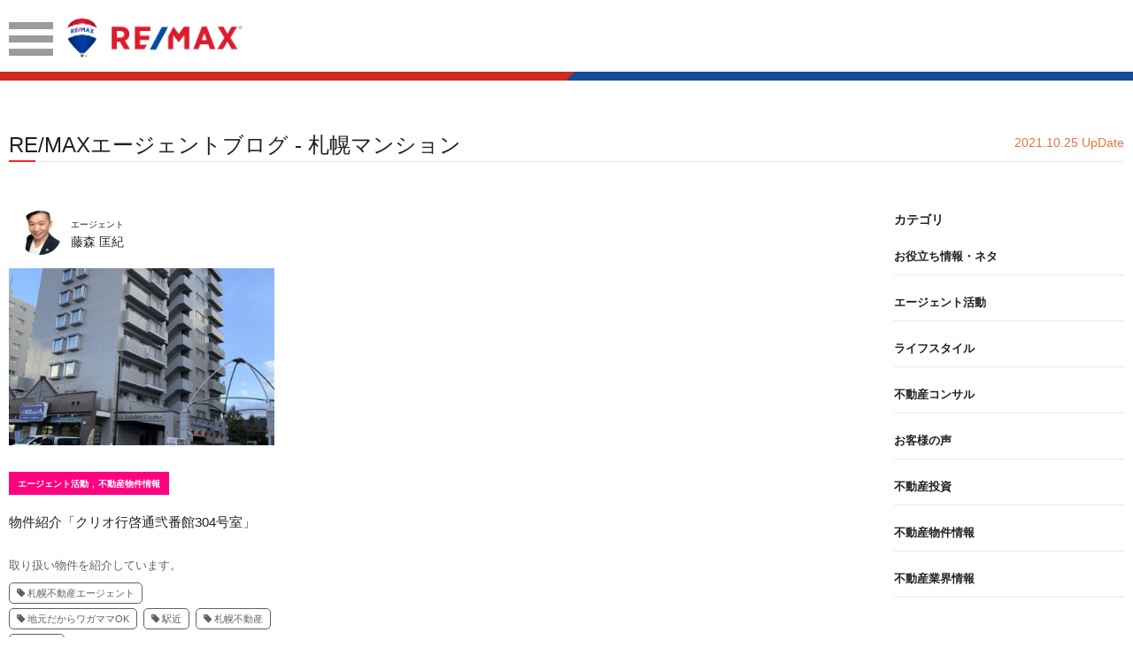

--- FILE ---
content_type: text/html; charset=UTF-8
request_url: https://remax-agt.net/agentblog_tags/%E6%9C%AD%E5%B9%8C%E3%83%9E%E3%83%B3%E3%82%B7%E3%83%A7%E3%83%B3/
body_size: 34322
content:
<!doctype html>
<html lang="ja">
<head>
<!-- Google Tag Manager -->
<script>(function(w,d,s,l,i){w[l]=w[l]||[];w[l].push({'gtm.start':
new Date().getTime(),event:'gtm.js'});var f=d.getElementsByTagName(s)[0],
j=d.createElement(s),dl=l!='dataLayer'?'&l='+l:'';j.async=true;j.src=
'https://www.googletagmanager.com/gtm.js?id='+i+dl;f.parentNode.insertBefore(j,f);
})(window,document,'script','dataLayer','GTM-M99TKT4');</script>
<!-- End Google Tag Manager -->
<meta charset="UTF-8">
<meta name="viewport" content="width=device-width,user-scalable=no">
<meta name="description" content="">
<meta name="keywords"  content="RE/MAX JAPAN, リマックス ジャパン, 不動産, フランチャイズ, 住居, 売買, 賃貸, 住宅, 商業, 投資, リゾート, マンション, アパート, ホテル, 土地, オフィス, 事務所, 店舗,高層ビル," />
<meta property='og:locale' content='ja_JP' />
<meta property='fb:app_id' content='1870070593303137'/>
<meta property='og:site_name' content='RE/MAX エージェントサイト '/>
<meta property='og:title' content='RE/MAXエージェントブログ - 札幌マンション '/>
<meta property='og:description' content=' '/>
<meta property='og:url' content='https://remax-agt.net/agentblog_tags/%E6%9C%AD%E5%B9%8C%E3%83%9E%E3%83%B3%E3%82%B7%E3%83%A7%E3%83%B3/' />
<meta property='og:type' content='article' />
<meta property='og:image' content='https://remax-agt.net/wp-content/themes/krs/images/home/home_ogp.jpg' />
<link rel="stylesheet" href="https://remax-agt.net/wp-content/themes/krs/js/sliderPro/slider-pro.min.css">
<link rel="stylesheet" href="https://remax-agt.net/wp-content/themes/krs/js/lightbox/css/lightbox.min.css">
<link rel="stylesheet" href="https://remax-agt.net/wp-content/themes/krs/css/style.css">
<title>札幌マンション | RE/MAX エージェントサイト</title>
<meta name='robots' content='max-image-preview:large' />
<link rel="alternate" type="application/rss+xml" title="RE/MAX エージェントサイト &raquo; 札幌マンション タグ のフィード" href="https://remax-agt.net/agentblog_tags/%e6%9c%ad%e5%b9%8c%e3%83%9e%e3%83%b3%e3%82%b7%e3%83%a7%e3%83%b3/feed/" />
<script type="text/javascript">
/* <![CDATA[ */
window._wpemojiSettings = {"baseUrl":"https:\/\/s.w.org\/images\/core\/emoji\/15.0.3\/72x72\/","ext":".png","svgUrl":"https:\/\/s.w.org\/images\/core\/emoji\/15.0.3\/svg\/","svgExt":".svg","source":{"concatemoji":"https:\/\/remax-agt.net\/wp-includes\/js\/wp-emoji-release.min.js?ver=6.5.7"}};
/*! This file is auto-generated */
!function(i,n){var o,s,e;function c(e){try{var t={supportTests:e,timestamp:(new Date).valueOf()};sessionStorage.setItem(o,JSON.stringify(t))}catch(e){}}function p(e,t,n){e.clearRect(0,0,e.canvas.width,e.canvas.height),e.fillText(t,0,0);var t=new Uint32Array(e.getImageData(0,0,e.canvas.width,e.canvas.height).data),r=(e.clearRect(0,0,e.canvas.width,e.canvas.height),e.fillText(n,0,0),new Uint32Array(e.getImageData(0,0,e.canvas.width,e.canvas.height).data));return t.every(function(e,t){return e===r[t]})}function u(e,t,n){switch(t){case"flag":return n(e,"\ud83c\udff3\ufe0f\u200d\u26a7\ufe0f","\ud83c\udff3\ufe0f\u200b\u26a7\ufe0f")?!1:!n(e,"\ud83c\uddfa\ud83c\uddf3","\ud83c\uddfa\u200b\ud83c\uddf3")&&!n(e,"\ud83c\udff4\udb40\udc67\udb40\udc62\udb40\udc65\udb40\udc6e\udb40\udc67\udb40\udc7f","\ud83c\udff4\u200b\udb40\udc67\u200b\udb40\udc62\u200b\udb40\udc65\u200b\udb40\udc6e\u200b\udb40\udc67\u200b\udb40\udc7f");case"emoji":return!n(e,"\ud83d\udc26\u200d\u2b1b","\ud83d\udc26\u200b\u2b1b")}return!1}function f(e,t,n){var r="undefined"!=typeof WorkerGlobalScope&&self instanceof WorkerGlobalScope?new OffscreenCanvas(300,150):i.createElement("canvas"),a=r.getContext("2d",{willReadFrequently:!0}),o=(a.textBaseline="top",a.font="600 32px Arial",{});return e.forEach(function(e){o[e]=t(a,e,n)}),o}function t(e){var t=i.createElement("script");t.src=e,t.defer=!0,i.head.appendChild(t)}"undefined"!=typeof Promise&&(o="wpEmojiSettingsSupports",s=["flag","emoji"],n.supports={everything:!0,everythingExceptFlag:!0},e=new Promise(function(e){i.addEventListener("DOMContentLoaded",e,{once:!0})}),new Promise(function(t){var n=function(){try{var e=JSON.parse(sessionStorage.getItem(o));if("object"==typeof e&&"number"==typeof e.timestamp&&(new Date).valueOf()<e.timestamp+604800&&"object"==typeof e.supportTests)return e.supportTests}catch(e){}return null}();if(!n){if("undefined"!=typeof Worker&&"undefined"!=typeof OffscreenCanvas&&"undefined"!=typeof URL&&URL.createObjectURL&&"undefined"!=typeof Blob)try{var e="postMessage("+f.toString()+"("+[JSON.stringify(s),u.toString(),p.toString()].join(",")+"));",r=new Blob([e],{type:"text/javascript"}),a=new Worker(URL.createObjectURL(r),{name:"wpTestEmojiSupports"});return void(a.onmessage=function(e){c(n=e.data),a.terminate(),t(n)})}catch(e){}c(n=f(s,u,p))}t(n)}).then(function(e){for(var t in e)n.supports[t]=e[t],n.supports.everything=n.supports.everything&&n.supports[t],"flag"!==t&&(n.supports.everythingExceptFlag=n.supports.everythingExceptFlag&&n.supports[t]);n.supports.everythingExceptFlag=n.supports.everythingExceptFlag&&!n.supports.flag,n.DOMReady=!1,n.readyCallback=function(){n.DOMReady=!0}}).then(function(){return e}).then(function(){var e;n.supports.everything||(n.readyCallback(),(e=n.source||{}).concatemoji?t(e.concatemoji):e.wpemoji&&e.twemoji&&(t(e.twemoji),t(e.wpemoji)))}))}((window,document),window._wpemojiSettings);
/* ]]> */
</script>
<style id='wp-emoji-styles-inline-css' type='text/css'>

	img.wp-smiley, img.emoji {
		display: inline !important;
		border: none !important;
		box-shadow: none !important;
		height: 1em !important;
		width: 1em !important;
		margin: 0 0.07em !important;
		vertical-align: -0.1em !important;
		background: none !important;
		padding: 0 !important;
	}
</style>
<link rel='stylesheet' id='wp-block-library-css' href='https://remax-agt.net/wp-includes/css/dist/block-library/style.min.css?ver=6.5.7' type='text/css' media='all' />
<style id='classic-theme-styles-inline-css' type='text/css'>
/*! This file is auto-generated */
.wp-block-button__link{color:#fff;background-color:#32373c;border-radius:9999px;box-shadow:none;text-decoration:none;padding:calc(.667em + 2px) calc(1.333em + 2px);font-size:1.125em}.wp-block-file__button{background:#32373c;color:#fff;text-decoration:none}
</style>
<style id='global-styles-inline-css' type='text/css'>
body{--wp--preset--color--black: #000000;--wp--preset--color--cyan-bluish-gray: #abb8c3;--wp--preset--color--white: #ffffff;--wp--preset--color--pale-pink: #f78da7;--wp--preset--color--vivid-red: #cf2e2e;--wp--preset--color--luminous-vivid-orange: #ff6900;--wp--preset--color--luminous-vivid-amber: #fcb900;--wp--preset--color--light-green-cyan: #7bdcb5;--wp--preset--color--vivid-green-cyan: #00d084;--wp--preset--color--pale-cyan-blue: #8ed1fc;--wp--preset--color--vivid-cyan-blue: #0693e3;--wp--preset--color--vivid-purple: #9b51e0;--wp--preset--gradient--vivid-cyan-blue-to-vivid-purple: linear-gradient(135deg,rgba(6,147,227,1) 0%,rgb(155,81,224) 100%);--wp--preset--gradient--light-green-cyan-to-vivid-green-cyan: linear-gradient(135deg,rgb(122,220,180) 0%,rgb(0,208,130) 100%);--wp--preset--gradient--luminous-vivid-amber-to-luminous-vivid-orange: linear-gradient(135deg,rgba(252,185,0,1) 0%,rgba(255,105,0,1) 100%);--wp--preset--gradient--luminous-vivid-orange-to-vivid-red: linear-gradient(135deg,rgba(255,105,0,1) 0%,rgb(207,46,46) 100%);--wp--preset--gradient--very-light-gray-to-cyan-bluish-gray: linear-gradient(135deg,rgb(238,238,238) 0%,rgb(169,184,195) 100%);--wp--preset--gradient--cool-to-warm-spectrum: linear-gradient(135deg,rgb(74,234,220) 0%,rgb(151,120,209) 20%,rgb(207,42,186) 40%,rgb(238,44,130) 60%,rgb(251,105,98) 80%,rgb(254,248,76) 100%);--wp--preset--gradient--blush-light-purple: linear-gradient(135deg,rgb(255,206,236) 0%,rgb(152,150,240) 100%);--wp--preset--gradient--blush-bordeaux: linear-gradient(135deg,rgb(254,205,165) 0%,rgb(254,45,45) 50%,rgb(107,0,62) 100%);--wp--preset--gradient--luminous-dusk: linear-gradient(135deg,rgb(255,203,112) 0%,rgb(199,81,192) 50%,rgb(65,88,208) 100%);--wp--preset--gradient--pale-ocean: linear-gradient(135deg,rgb(255,245,203) 0%,rgb(182,227,212) 50%,rgb(51,167,181) 100%);--wp--preset--gradient--electric-grass: linear-gradient(135deg,rgb(202,248,128) 0%,rgb(113,206,126) 100%);--wp--preset--gradient--midnight: linear-gradient(135deg,rgb(2,3,129) 0%,rgb(40,116,252) 100%);--wp--preset--font-size--small: 13px;--wp--preset--font-size--medium: 20px;--wp--preset--font-size--large: 36px;--wp--preset--font-size--x-large: 42px;--wp--preset--spacing--20: 0.44rem;--wp--preset--spacing--30: 0.67rem;--wp--preset--spacing--40: 1rem;--wp--preset--spacing--50: 1.5rem;--wp--preset--spacing--60: 2.25rem;--wp--preset--spacing--70: 3.38rem;--wp--preset--spacing--80: 5.06rem;--wp--preset--shadow--natural: 6px 6px 9px rgba(0, 0, 0, 0.2);--wp--preset--shadow--deep: 12px 12px 50px rgba(0, 0, 0, 0.4);--wp--preset--shadow--sharp: 6px 6px 0px rgba(0, 0, 0, 0.2);--wp--preset--shadow--outlined: 6px 6px 0px -3px rgba(255, 255, 255, 1), 6px 6px rgba(0, 0, 0, 1);--wp--preset--shadow--crisp: 6px 6px 0px rgba(0, 0, 0, 1);}:where(.is-layout-flex){gap: 0.5em;}:where(.is-layout-grid){gap: 0.5em;}body .is-layout-flex{display: flex;}body .is-layout-flex{flex-wrap: wrap;align-items: center;}body .is-layout-flex > *{margin: 0;}body .is-layout-grid{display: grid;}body .is-layout-grid > *{margin: 0;}:where(.wp-block-columns.is-layout-flex){gap: 2em;}:where(.wp-block-columns.is-layout-grid){gap: 2em;}:where(.wp-block-post-template.is-layout-flex){gap: 1.25em;}:where(.wp-block-post-template.is-layout-grid){gap: 1.25em;}.has-black-color{color: var(--wp--preset--color--black) !important;}.has-cyan-bluish-gray-color{color: var(--wp--preset--color--cyan-bluish-gray) !important;}.has-white-color{color: var(--wp--preset--color--white) !important;}.has-pale-pink-color{color: var(--wp--preset--color--pale-pink) !important;}.has-vivid-red-color{color: var(--wp--preset--color--vivid-red) !important;}.has-luminous-vivid-orange-color{color: var(--wp--preset--color--luminous-vivid-orange) !important;}.has-luminous-vivid-amber-color{color: var(--wp--preset--color--luminous-vivid-amber) !important;}.has-light-green-cyan-color{color: var(--wp--preset--color--light-green-cyan) !important;}.has-vivid-green-cyan-color{color: var(--wp--preset--color--vivid-green-cyan) !important;}.has-pale-cyan-blue-color{color: var(--wp--preset--color--pale-cyan-blue) !important;}.has-vivid-cyan-blue-color{color: var(--wp--preset--color--vivid-cyan-blue) !important;}.has-vivid-purple-color{color: var(--wp--preset--color--vivid-purple) !important;}.has-black-background-color{background-color: var(--wp--preset--color--black) !important;}.has-cyan-bluish-gray-background-color{background-color: var(--wp--preset--color--cyan-bluish-gray) !important;}.has-white-background-color{background-color: var(--wp--preset--color--white) !important;}.has-pale-pink-background-color{background-color: var(--wp--preset--color--pale-pink) !important;}.has-vivid-red-background-color{background-color: var(--wp--preset--color--vivid-red) !important;}.has-luminous-vivid-orange-background-color{background-color: var(--wp--preset--color--luminous-vivid-orange) !important;}.has-luminous-vivid-amber-background-color{background-color: var(--wp--preset--color--luminous-vivid-amber) !important;}.has-light-green-cyan-background-color{background-color: var(--wp--preset--color--light-green-cyan) !important;}.has-vivid-green-cyan-background-color{background-color: var(--wp--preset--color--vivid-green-cyan) !important;}.has-pale-cyan-blue-background-color{background-color: var(--wp--preset--color--pale-cyan-blue) !important;}.has-vivid-cyan-blue-background-color{background-color: var(--wp--preset--color--vivid-cyan-blue) !important;}.has-vivid-purple-background-color{background-color: var(--wp--preset--color--vivid-purple) !important;}.has-black-border-color{border-color: var(--wp--preset--color--black) !important;}.has-cyan-bluish-gray-border-color{border-color: var(--wp--preset--color--cyan-bluish-gray) !important;}.has-white-border-color{border-color: var(--wp--preset--color--white) !important;}.has-pale-pink-border-color{border-color: var(--wp--preset--color--pale-pink) !important;}.has-vivid-red-border-color{border-color: var(--wp--preset--color--vivid-red) !important;}.has-luminous-vivid-orange-border-color{border-color: var(--wp--preset--color--luminous-vivid-orange) !important;}.has-luminous-vivid-amber-border-color{border-color: var(--wp--preset--color--luminous-vivid-amber) !important;}.has-light-green-cyan-border-color{border-color: var(--wp--preset--color--light-green-cyan) !important;}.has-vivid-green-cyan-border-color{border-color: var(--wp--preset--color--vivid-green-cyan) !important;}.has-pale-cyan-blue-border-color{border-color: var(--wp--preset--color--pale-cyan-blue) !important;}.has-vivid-cyan-blue-border-color{border-color: var(--wp--preset--color--vivid-cyan-blue) !important;}.has-vivid-purple-border-color{border-color: var(--wp--preset--color--vivid-purple) !important;}.has-vivid-cyan-blue-to-vivid-purple-gradient-background{background: var(--wp--preset--gradient--vivid-cyan-blue-to-vivid-purple) !important;}.has-light-green-cyan-to-vivid-green-cyan-gradient-background{background: var(--wp--preset--gradient--light-green-cyan-to-vivid-green-cyan) !important;}.has-luminous-vivid-amber-to-luminous-vivid-orange-gradient-background{background: var(--wp--preset--gradient--luminous-vivid-amber-to-luminous-vivid-orange) !important;}.has-luminous-vivid-orange-to-vivid-red-gradient-background{background: var(--wp--preset--gradient--luminous-vivid-orange-to-vivid-red) !important;}.has-very-light-gray-to-cyan-bluish-gray-gradient-background{background: var(--wp--preset--gradient--very-light-gray-to-cyan-bluish-gray) !important;}.has-cool-to-warm-spectrum-gradient-background{background: var(--wp--preset--gradient--cool-to-warm-spectrum) !important;}.has-blush-light-purple-gradient-background{background: var(--wp--preset--gradient--blush-light-purple) !important;}.has-blush-bordeaux-gradient-background{background: var(--wp--preset--gradient--blush-bordeaux) !important;}.has-luminous-dusk-gradient-background{background: var(--wp--preset--gradient--luminous-dusk) !important;}.has-pale-ocean-gradient-background{background: var(--wp--preset--gradient--pale-ocean) !important;}.has-electric-grass-gradient-background{background: var(--wp--preset--gradient--electric-grass) !important;}.has-midnight-gradient-background{background: var(--wp--preset--gradient--midnight) !important;}.has-small-font-size{font-size: var(--wp--preset--font-size--small) !important;}.has-medium-font-size{font-size: var(--wp--preset--font-size--medium) !important;}.has-large-font-size{font-size: var(--wp--preset--font-size--large) !important;}.has-x-large-font-size{font-size: var(--wp--preset--font-size--x-large) !important;}
.wp-block-navigation a:where(:not(.wp-element-button)){color: inherit;}
:where(.wp-block-post-template.is-layout-flex){gap: 1.25em;}:where(.wp-block-post-template.is-layout-grid){gap: 1.25em;}
:where(.wp-block-columns.is-layout-flex){gap: 2em;}:where(.wp-block-columns.is-layout-grid){gap: 2em;}
.wp-block-pullquote{font-size: 1.5em;line-height: 1.6;}
</style>
<link rel="https://api.w.org/" href="https://remax-agt.net/wp-json/" /></head>
<body class="archive tax-agentblog_tags term-555">
	<!-- facebook プラグイン用 全ページ適用 -->
<div id="fb-root"></div>
<script>(function(d, s, id) {
var js, fjs = d.getElementsByTagName(s)[0];
if (d.getElementById(id)) return;
js = d.createElement(s); js.id = id;
js.src = 'https://connect.facebook.net/ja_JP/sdk.js#xfbml=1&version=v3.2&appId=1870070593303137';
fjs.parentNode.insertBefore(js, fjs);
}(document, 'script', 'facebook-jssdk'));</script>
<!-- Google Tag Manager (noscript) -->
<noscript><iframe src="https://www.googletagmanager.com/ns.html?id=GTM-M99TKT4"
height="0" width="0" style="display:none;visibility:hidden"></iframe></noscript>
<!-- End Google Tag Manager (noscript) -->

<div class="menu_content">
	<div class="menu_top_logo"><a href="https://remax-agt.net"><img src="https://remax-agt.net/wp-content/themes/krs/images/logo.png" alt="REMAX JAPAN" width="210" height="49" srcset="https://remax-agt.net/wp-content/themes/krs/images/logo@2x.png 2x"></a></div>
	<nav>
		<ul class="menu_nav">
			<li class="nav_li"><a href="https://remax-agt.net">Home</a></li>
						<li class="nav_li"><a class="slide" href="https://remax-agt.net/agentblog/">エージェントブログ</a>
				<ul class="child">
											<li><a href="https://remax-agt.net/agentblog_cate/%e3%81%8a%e5%bd%b9%e7%ab%8b%e3%81%a1%e6%83%85%e5%a0%b1%e3%83%bb%e3%83%8d%e3%82%bf/">お役立ち情報・ネタ</a></li>
											<li><a href="https://remax-agt.net/agentblog_cate/%e3%82%a8%e3%83%bc%e3%82%b8%e3%82%a7%e3%83%b3%e3%83%88%e6%b4%bb%e5%8b%95/">エージェント活動</a></li>
											<li><a href="https://remax-agt.net/agentblog_cate/%e3%83%a9%e3%82%a4%e3%83%95%e3%82%b9%e3%82%bf%e3%82%a4%e3%83%ab/">ライフスタイル</a></li>
											<li><a href="https://remax-agt.net/agentblog_cate/%e4%b8%8d%e5%8b%95%e7%94%a3%e3%82%b3%e3%83%b3%e3%82%b5%e3%83%ab/">不動産コンサル</a></li>
											<li><a href="https://remax-agt.net/agentblog_cate/%e3%81%8a%e5%ae%a2%e6%a7%98%e3%81%ae%e5%a3%b0/">お客様の声</a></li>
											<li><a href="https://remax-agt.net/agentblog_cate/%e4%b8%8d%e5%8b%95%e7%94%a3%e6%8a%95%e8%b3%87/">不動産投資</a></li>
											<li><a href="https://remax-agt.net/agentblog_cate/%e4%b8%8d%e5%8b%95%e7%94%a3%e7%89%a9%e4%bb%b6%e6%83%85%e5%a0%b1/">不動産物件情報</a></li>
											<li><a href="https://remax-agt.net/agentblog_cate/%e4%b8%8d%e5%8b%95%e7%94%a3%e6%a5%ad%e7%95%8c%e6%83%85%e5%a0%b1/">不動産業界情報</a></li>
									</ul>
			</li>
			<li class="nav_li"><a href="https://remax-agt.net/agents/">エージェント紹介</a></li>
			<li class="nav_li"><a href="https://remax-agt.net/office/">オフィス紹介</a></li>
		</ul>
	</nav>
	<div class="sns">
		<ul>
			<li><a href="https://www.facebook.com/RemaxJapan" target="_blank">Facebook</a></li>
			<li><a href="https://twitter.com/remax" target="_blank">Twitter</a></li>
		</ul>
	</div>
</div>
<div id="all_content_wrapper">
<header>
	<div class="common_header">
		<div class="wrapper clearfix">
			<div class="menu"><a class="btn_menu_open" href="#"><img src="https://remax-agt.net/wp-content/themes/krs/images/icon_menu.png" alt="MENU" width="50" height="38" class="" srcset="https://remax-agt.net/wp-content/themes/krs/images/icon_menu@2x.png 2x"></a></div>
			<div class="logo"><a href="https://remax-agt.net"><img src="https://remax-agt.net/wp-content/themes/krs/images/logo.png" alt="REMAX/KANSAI OSAKA" width="199" height="50" srcset="https://remax-agt.net/wp-content/themes/krs/images/logo@2x.png 2x"></a></div>
		</div>
		<div class="bdr_style bdr_style01"><span class="left"></span><span class="right"></span></div>
	</div>

   
</header>


<div class="wrapper">
    <h2 class="nd_title t_style3">
        <span class="tit">RE/MAXエージェントブログ - 札幌マンション</span>
        <span class="date">2021.10.25 UpDate</span>
    </h2>
        <div class="archive_container">
                <div class="archives_list_wrap">
    <ul class="archives_list">
                <li>
            <div class="agent_name_wrap">
                <div class="icon_box">
                    <a href="https://remax-agt.net/agentblog/?agent=201201Masaki">
                                            <img width="150" height="150" src="https://remax-agt.net/wp-content/uploads/2020/11/0894aea6d8884a34e21be5438da4dbac-150x150.png" class="attachment-thumbnail size-thumbnail" alt="" decoding="async" />                                        </a>
                </div>
                <div class="name"><a href="https://remax-agt.net/agentblog/?agent=201201Masaki">
                    <span class="position">エージェント</span><br>
                    藤森 匡紀                </a></div>
            </div>
            <div class="img_box">
                                <a href="https://remax-agt.net/agentblog/%e7%89%a9%e4%bb%b6%e7%b4%b9%e4%bb%8b%e3%80%8c%e3%82%af%e3%83%aa%e3%82%aa%e8%a1%8c%e5%95%93%e9%80%9a%e5%bc%90%e7%95%aa%e9%a4%a8304%e5%8f%b7%e5%ae%a4%e3%80%8d/">
                <div class="img_box_in" style="background-image:url('https://remax-agt.net/wp-content/uploads/2021/10/IMG_0805-810x600.jpeg') ";></div>
                </a>
            </div>
            <div class="category_list">
                <div class="category_list_in" style="background-color: #ff0080">


                                                    <a href="https://remax-agt.net/agentblog_cate/%e3%82%a8%e3%83%bc%e3%82%b8%e3%82%a7%e3%83%b3%e3%83%88%e6%b4%bb%e5%8b%95/">エージェント活動</a>
                                                    <span class="sepalate">,</span>
                    <a href="https://remax-agt.net/agentblog_cate/%e4%b8%8d%e5%8b%95%e7%94%a3%e7%89%a9%e4%bb%b6%e6%83%85%e5%a0%b1/">不動産物件情報</a>
                                                </div>
            </div>
            <p class="title"><a href="https://remax-agt.net/agentblog/%e7%89%a9%e4%bb%b6%e7%b4%b9%e4%bb%8b%e3%80%8c%e3%82%af%e3%83%aa%e3%82%aa%e8%a1%8c%e5%95%93%e9%80%9a%e5%bc%90%e7%95%aa%e9%a4%a8304%e5%8f%b7%e5%ae%a4%e3%80%8d/">物件紹介「クリオ行啓通弐番館304号室」</a></p>
            <p class="content">
                <a href="https://remax-agt.net/agentblog/%e7%89%a9%e4%bb%b6%e7%b4%b9%e4%bb%8b%e3%80%8c%e3%82%af%e3%83%aa%e3%82%aa%e8%a1%8c%e5%95%93%e9%80%9a%e5%bc%90%e7%95%aa%e9%a4%a8304%e5%8f%b7%e5%ae%a4%e3%80%8d/">
                取り扱い物件を紹介しています。 &nbsp;                </a>
            </p>
            <!--タグ一覧--->
                        <div class="tag_loop">
                                <a href="https://remax-agt.net/agentblog_tags/%e6%9c%ad%e5%b9%8c%e4%b8%8d%e5%8b%95%e7%94%a3%e3%82%a8%e3%83%bc%e3%82%b8%e3%82%a7%e3%83%b3%e3%83%88/"><i class="fa fa-tag" aria-hidden="true"></i>札幌不動産エージェント</a>
                                <a href="https://remax-agt.net/agentblog_tags/%e5%9c%b0%e5%85%83%e3%81%a0%e3%81%8b%e3%82%89%e3%83%af%e3%82%ac%e3%83%9e%e3%83%9eok/"><i class="fa fa-tag" aria-hidden="true"></i>地元だからワガママOK</a>
                                <a href="https://remax-agt.net/agentblog_tags/%e9%a7%85%e8%bf%91/"><i class="fa fa-tag" aria-hidden="true"></i>駅近</a>
                                <a href="https://remax-agt.net/agentblog_tags/%e6%9c%ad%e5%b9%8c%e4%b8%8d%e5%8b%95%e7%94%a3/"><i class="fa fa-tag" aria-hidden="true"></i>札幌不動産</a>
                                <a href="https://remax-agt.net/agentblog_tags/%e5%ad%90%e8%82%b2%e3%81%a6/"><i class="fa fa-tag" aria-hidden="true"></i>子育て</a>
                            </div>
                </li>
    </ul>
</div>        <div class="archives_side">
    <ul class="parent_cate">
    <h2>カテゴリ</h2>
            <li class="parent"><a href="https://remax-agt.net/agentblog_cate/%e3%81%8a%e5%bd%b9%e7%ab%8b%e3%81%a1%e6%83%85%e5%a0%b1%e3%83%bb%e3%83%8d%e3%82%bf/">お役立ち情報・ネタ</a></li>
        <ul class="child_cate">
                    </ul>
            <li class="parent"><a href="https://remax-agt.net/agentblog_cate/%e3%82%a8%e3%83%bc%e3%82%b8%e3%82%a7%e3%83%b3%e3%83%88%e6%b4%bb%e5%8b%95/">エージェント活動</a></li>
        <ul class="child_cate">
                    </ul>
            <li class="parent"><a href="https://remax-agt.net/agentblog_cate/%e3%83%a9%e3%82%a4%e3%83%95%e3%82%b9%e3%82%bf%e3%82%a4%e3%83%ab/">ライフスタイル</a></li>
        <ul class="child_cate">
                    </ul>
            <li class="parent"><a href="https://remax-agt.net/agentblog_cate/%e4%b8%8d%e5%8b%95%e7%94%a3%e3%82%b3%e3%83%b3%e3%82%b5%e3%83%ab/">不動産コンサル</a></li>
        <ul class="child_cate">
                    </ul>
            <li class="parent"><a href="https://remax-agt.net/agentblog_cate/%e3%81%8a%e5%ae%a2%e6%a7%98%e3%81%ae%e5%a3%b0/">お客様の声</a></li>
        <ul class="child_cate">
                    </ul>
            <li class="parent"><a href="https://remax-agt.net/agentblog_cate/%e4%b8%8d%e5%8b%95%e7%94%a3%e6%8a%95%e8%b3%87/">不動産投資</a></li>
        <ul class="child_cate">
                    </ul>
            <li class="parent"><a href="https://remax-agt.net/agentblog_cate/%e4%b8%8d%e5%8b%95%e7%94%a3%e7%89%a9%e4%bb%b6%e6%83%85%e5%a0%b1/">不動産物件情報</a></li>
        <ul class="child_cate">
                    </ul>
            <li class="parent"><a href="https://remax-agt.net/agentblog_cate/%e4%b8%8d%e5%8b%95%e7%94%a3%e6%a5%ad%e7%95%8c%e6%83%85%e5%a0%b1/">不動産業界情報</a></li>
        <ul class="child_cate">
                    </ul>
        </ul>
        <div class="agent_list_wrap">
        <p class="title"><a href="https://remax-agt.net/agents/">エージェント</a></p>
        <ul class="agent_list">
                        <li>
                <a href="https://remax-agt.net/agentblog/?agent=201201Masaki">
                    <div class="info_wrap">
                        <div class="icon">
                                                            <img width="150" height="150" src="https://remax-agt.net/wp-content/uploads/2020/11/0894aea6d8884a34e21be5438da4dbac-150x150.png" class="attachment-thumbnail size-thumbnail" alt="" decoding="async" loading="lazy" />                                                    </div>
                        <div class="info">
                            <p class="name">藤森 匡紀</p>
                            <p class="mail">masaki.fujimori@remax-agt.net</p>
                        </div>
                        <div class="arrow"><i class="fa fa-chevron-right" aria-hidden="true"></i></div>
                    </div>
                </a>
            </li>
                    </ul>
    </div>
        <!--タグ一覧--->
        <div class="tag_loop">
        <h2 class="mt20 mb20">人気のタグ</h2>
                    <a href="https://remax-agt.net/agentblog_tags/osakarealestate/"><i class="fa fa-tag" aria-hidden="true"></i>osakarealestate</a>
                    <a href="https://remax-agt.net/agentblog_tags/%e3%82%a8%e3%83%bc%e3%82%b8%e3%82%a7%e3%83%b3%e3%83%88/"><i class="fa fa-tag" aria-hidden="true"></i>エージェント</a>
                    <a href="https://remax-agt.net/agentblog_tags/%e4%b8%8d%e5%8b%95%e7%94%a3%e3%81%af%e3%82%a8%e3%83%bc%e3%82%b8%e3%82%a7%e3%83%b3%e3%83%88%e3%81%ab%e7%9b%b8%e8%ab%87/"><i class="fa fa-tag" aria-hidden="true"></i>不動産はエージェントに相談</a>
                    <a href="https://remax-agt.net/agentblog_tags/%e4%b8%8d%e5%8b%95%e7%94%a3/"><i class="fa fa-tag" aria-hidden="true"></i>不動産</a>
                    <a href="https://remax-agt.net/agentblog_tags/movingtojapan/"><i class="fa fa-tag" aria-hidden="true"></i>#MovingToJapan</a>
                    <a href="https://remax-agt.net/agentblog_tags/japanliving/"><i class="fa fa-tag" aria-hidden="true"></i>#JapanLiving</a>
                    <a href="https://remax-agt.net/agentblog_tags/japaneseculture/"><i class="fa fa-tag" aria-hidden="true"></i>#JapaneseCulture</a>
                    <a href="https://remax-agt.net/agentblog_tags/%e4%b8%8d%e5%8b%95%e7%94%a3%e6%8a%95%e8%b3%87/"><i class="fa fa-tag" aria-hidden="true"></i>不動産投資</a>
                    <a href="https://remax-agt.net/agentblog_tags/remaxjapan/"><i class="fa fa-tag" aria-hidden="true"></i>remaxjapan</a>
                    <a href="https://remax-agt.net/agentblog_tags/%ef%bc%83%e4%b8%8d%e5%8b%95%e7%94%a3%e3%81%af%e3%82%a8%e3%83%bc%e3%82%b8%e3%82%a7%e3%83%b3%e3%83%88%e3%81%ab%e7%9b%b8%e8%ab%87/"><i class="fa fa-tag" aria-hidden="true"></i>＃不動産はエージェントに相談</a>
                    <a href="https://remax-agt.net/agentblog_tags/%e6%96%b0%e3%81%97%e3%81%84%e7%ac%ac%e4%b8%89%e3%81%ae%e5%83%8d%e3%81%8d%e6%96%b9/"><i class="fa fa-tag" aria-hidden="true"></i>#新しい第三の働き方</a>
                    <a href="https://remax-agt.net/agentblog_tags/%e4%b8%8d%e5%8b%95%e7%94%a3%e3%82%a8%e3%83%bc%e3%82%b8%e3%82%a7%e3%83%b3%e3%83%88/"><i class="fa fa-tag" aria-hidden="true"></i>不動産エージェント</a>
                    <a href="https://remax-agt.net/agentblog_tags/remax/"><i class="fa fa-tag" aria-hidden="true"></i>remax</a>
                    <a href="https://remax-agt.net/agentblog_tags/%e6%96%b0%e3%81%97%e3%81%84%e4%b8%8d%e5%8b%95%e7%94%a3%e4%bb%b2%e4%bb%8b%e6%a5%ad/"><i class="fa fa-tag" aria-hidden="true"></i>#新しい不動産仲介業</a>
                    <a href="https://remax-agt.net/agentblog_tags/%e8%b3%87%e7%94%a3%e9%81%8b%e7%94%a8%e9%80%9a%e4%bf%a1%e7%b0%bf/"><i class="fa fa-tag" aria-hidden="true"></i>資産運用通信簿</a>
                    <a href="https://remax-agt.net/agentblog_tags/realestatejapan/"><i class="fa fa-tag" aria-hidden="true"></i>realestatejapan</a>
                    <a href="https://remax-agt.net/agentblog_tags/remaxlstyle/"><i class="fa fa-tag" aria-hidden="true"></i>#remaxlstyle</a>
                    <a href="https://remax-agt.net/agentblog_tags/investment/"><i class="fa fa-tag" aria-hidden="true"></i>investment</a>
                    <a href="https://remax-agt.net/agentblog_tags/%e8%b3%83%e8%b2%b8/"><i class="fa fa-tag" aria-hidden="true"></i>賃貸</a>
                    <a href="https://remax-agt.net/agentblog_tags/realestate/"><i class="fa fa-tag" aria-hidden="true"></i>realestate</a>
                    <a href="https://remax-agt.net/agentblog_tags/%e5%a4%b1%e6%95%97%e3%81%97%e3%81%aa%e3%81%84%e6%96%b9%e6%b3%95/"><i class="fa fa-tag" aria-hidden="true"></i>失敗しない方法</a>
                    <a href="https://remax-agt.net/agentblog_tags/osaka/"><i class="fa fa-tag" aria-hidden="true"></i>Osaka</a>
                    <a href="https://remax-agt.net/agentblog_tags/%e4%bb%b2%e4%bb%8b/"><i class="fa fa-tag" aria-hidden="true"></i>仲介</a>
                    <a href="https://remax-agt.net/agentblog_tags/%e3%81%8a%e9%83%a8%e5%b1%8b%e6%8e%a2%e3%81%97/"><i class="fa fa-tag" aria-hidden="true"></i>お部屋探し</a>
                    <a href="https://remax-agt.net/agentblog_tags/%e3%82%b5%e3%83%a9%e3%83%aa%e3%83%bc%e3%83%9e%e3%83%b3%e5%a4%a7%e5%ae%b6%e3%81%95%e3%82%93/"><i class="fa fa-tag" aria-hidden="true"></i>サラリーマン大家さん</a>
                    <a href="https://remax-agt.net/agentblog_tags/%e4%ba%ac%e9%83%bd/"><i class="fa fa-tag" aria-hidden="true"></i>京都</a>
                    <a href="https://remax-agt.net/agentblog_tags/%ef%bc%83j-investment-property/"><i class="fa fa-tag" aria-hidden="true"></i>＃J Investment Property</a>
                    <a href="https://remax-agt.net/agentblog_tags/%e5%80%8b%e4%ba%ba%e5%9e%8b%e7%a2%ba%e5%ae%9a%e6%8b%a0%e5%87%ba%e5%b9%b4%e9%87%91/"><i class="fa fa-tag" aria-hidden="true"></i>個人型確定拠出年金</a>
                    <a href="https://remax-agt.net/agentblog_tags/%e7%a2%ba%e5%ae%9a%e6%8b%a0%e5%87%ba%e5%b9%b4%e9%87%91/"><i class="fa fa-tag" aria-hidden="true"></i>確定拠出年金</a>
                    <a href="https://remax-agt.net/agentblog_tags/ideco/"><i class="fa fa-tag" aria-hidden="true"></i>iDeCo</a>
            </div>
</div>
    </div>
    <div class="pagenate_wrap">
        <div class="paginate_links">
    </div>    </div>
</div>

<div class="totop_wrap">
   <div class="totop"><a href="#" class="scroll"><img src="https://remax-agt.net/wp-content/themes/krs/images/icon_totop.png" alt="ページトップへ" width="31" height="32" srcset="https://remax-agt.net/wp-content/themes/krs/images/icon_totop@2x.png 2x"></a></div>
</div>

<footer id="footer">
   <div class="wrapper">
    
	   <div class="footer_content">
        	   </div>
	   <div class="ftr-base">
			<div class="logo">
				<a href="https://remax-agt.net"><img width="100" src="https://remax-agt.net/wp-content/themes/krs/images/logo.png" alt="logo"></a>
			</div>
			<div class="share_txt">
				Follow RE/MAX JAPAN
			</div>
			<div class="social">
				<a href="https://www.facebook.com/RemaxJapan" target="_blank"><i class="fa fa-facebook-official" aria-hidden="true"></i></a>

				<a href="https://www.youtube.com/channel/UCZHHM78N1EmvasSvBd64_eg" target="_blank"><i class="fa fa-youtube" aria-hidden="true"></i></a>
			</div>
		</div>
	</div>
</footer>


</div>
<!-- #all_content_wrapper -->

<!-- twitter プラグイン用 全ページ適用 -->
<script>window.twttr = (function(d, s, id) {
  var js, fjs = d.getElementsByTagName(s)[0],
    t = window.twttr || {};
  if (d.getElementById(id)) return t;
  js = d.createElement(s);
  js.id = id;
  js.src = "https://platform.twitter.com/widgets.js";
  fjs.parentNode.insertBefore(js, fjs);

  t._e = [];
  t.ready = function(f) {
    t._e.push(f);
  };

  return t;
}(document, "script", "twitter-wjs"));</script>


<!-- Global site tag (gtag.js) - Google Analytics -->
<script async src="https://www.googletagmanager.com/gtag/js?id=UA-109416702-1"></script>
<script>
  window.dataLayer = window.dataLayer || [];
  function gtag(){dataLayer.push(arguments);}
  gtag('js', new Date());

  gtag('config', 'UA-109416702-1');
</script>
<script src="https://code.jquery.com/jquery-1.11.0.min.js"></script>
<script src="https://remax-agt.net/wp-content/themes/krs/js/sliderPro/jquery.sliderPro.min.js"></script>
<script src="https://remax-agt.net/wp-content/themes/krs/js/lightbox/js/lightbox.min.js"></script>
<script src="https://remax-agt.net/wp-content/themes/krs/js/scripts.js"></script>
<script src="https://maps.googleapis.com/maps/api/js?key=AIzaSyAIsMQo6SdAnGyyBAEMQCFOyKrLxb-wQ1Q"></script>
<script src="https://remax-agt.net/wp-content/themes/krs/js/gmap.js"></script>
<script src="https://platform.linkedin.com/in.js" type="text/javascript">lang: ja_JP</script>
<script src="https://sdk.push7.jp/v2/p7sdk.js"></script>
<script>
p7.init("10f6c89b74d2429996806118728f496c",{
  mode:"native",
  subscribe:"auto"
});
</script>
</body>
</html>